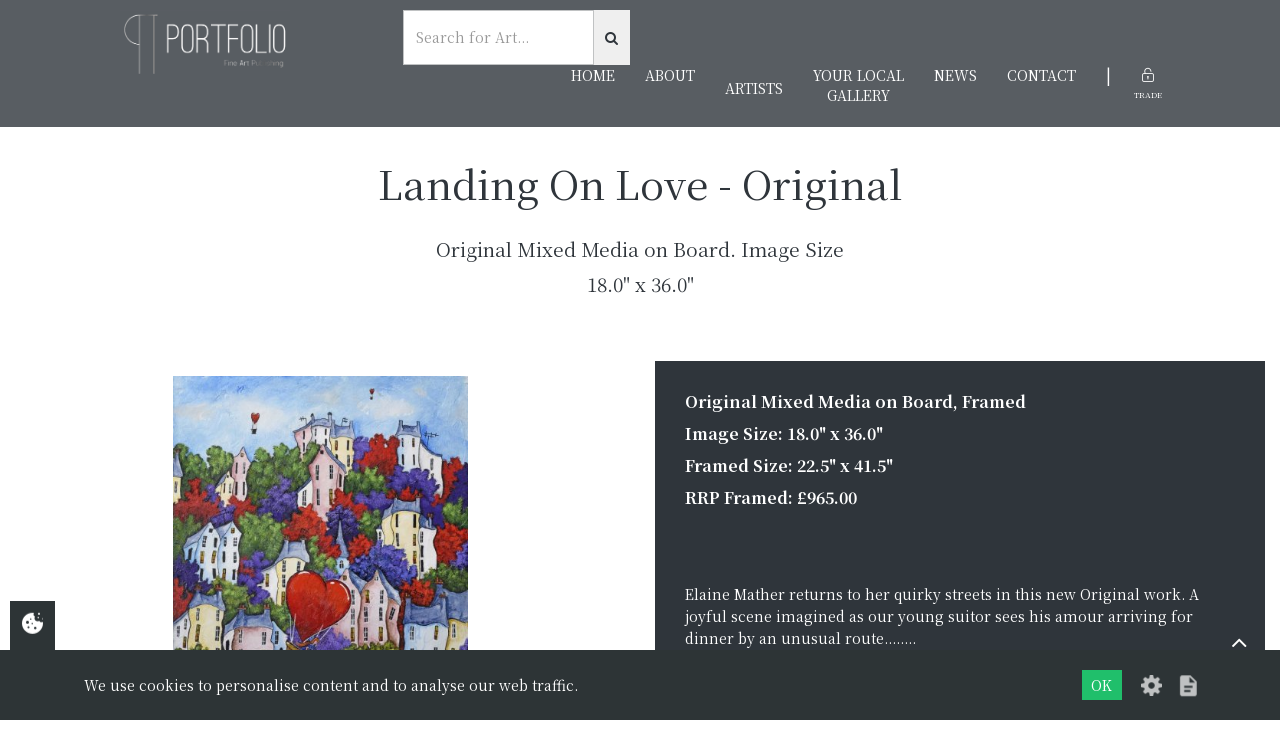

--- FILE ---
content_type: text/html; charset=UTF-8
request_url: https://portfoliofineart.com/product/landing-on-love
body_size: 5919
content:

<!DOCTYPE html>
<html lang="en">

<!-- Start Head -->
<head>
    <!-- Meta Data -->
    <meta charset="utf-8" />
    <title>Landing on Love  - Original | Elaine Mather | Portfolio Fine Art</title>
    <link rel="canonical" href="https://portfoliofineart.com:443/product/landing-on-love" />

<!--  Setup responsive design -->
    <meta http-equiv="x-ua-compatible" content="IE=10">
    <meta name="viewport"           content="width=device-width, initial-scale=1.0, maximum-scale=1" />
    <meta name="copyright"          content="Portfolio Fine Art" />
        <meta name="description"        content="Elaine Mather is a superb artist putting the fun side into her landscape art, adding a sense of naivety  in her art, something we all need in our world today." />
        
    <meta name="google-site-verification" content="tSnTzCjDnLWIB8bUXa0IYzStHMPvuV8qs4OEXii6qgY" />

<!-- Social Media Stuff -->
<!-- Facebook -->
    <meta property="og:locale"      content="en_GB" />
    <meta property="og:type"        content="website" />
    <meta property="og:title"       content="Landing on Love  - Original | Elaine Mather - Portfolio Fine Art" />
    <meta property="og:url"         content="https://portfoliofineart.com:443/product/landing-on-love" />
    <meta property="og:site_name"   content="Portfolio Fine Art" />
    <meta property="og:image"       content="https://portfoliofineart.com/app/templates/ecommerce/images/layout/logo.png" />
    
<!-- Twitter -->
    <meta name="twitter:card"       content="summary" />
    <meta name="twitter:url"        content="https://portfoliofineart.com:443/product/landing-on-love" />
    <meta name="twitter:title"      content="Landing on Love  - Original | Elaine Mather - Portfolio Fine Art" />
    
<!-- Favicon Icons -->
    <link rel="shortcut icon"       href="/app/templates/ecommerce/ico/favicon.ico" type="image/x-icon" />
    <link rel="apple-touch-icon"    href="/app/templates/ecommerce/ico/apple-touch-icon.png" />
    <link rel="apple-touch-icon"    href="/app/templates/ecommerce/ico/apple-touch-icon-57x57.png"     sizes="57x57" />
    <link rel="apple-touch-icon"    href="/app/templates/ecommerce/ico/apple-touch-icon-72x72.png"     sizes="72x72" />
    <link rel="apple-touch-icon"    href="/app/templates/ecommerce/ico/apple-touch-icon-76x76.png"     sizes="76x76" />
    <link rel="apple-touch-icon"    href="/app/templates/ecommerce/ico/apple-touch-icon-114x114.png"   sizes="114x114"/>
    <link rel="apple-touch-icon"    href="/app/templates/ecommerce/ico/apple-touch-icon-120x120.png"   sizes="120x120" />
    <link rel="apple-touch-icon"    href="/app/templates/ecommerce/ico/apple-touch-icon-144x144.png"   sizes="144x144" />
    <link rel="apple-touch-icon"    href="/app/templates/ecommerce/ico/apple-touch-icon-152x152.png"   sizes="152x152"/>
    
<!-- CSS -->
<link href="//fonts.googleapis.com/css?family=Noto+Serif+JP:400,700|PT+Sans" rel="stylesheet">
<link href="//maxcdn.bootstrapcdn.com/font-awesome/4.7.0/css/font-awesome.min.css" rel="stylesheet">
<link href="//unpkg.com/aos@next/dist/aos.css" rel="stylesheet">
<link href="/app/templates/ecommerce/js/plugins/autocomplete/jquery.auto-complete.css" rel="stylesheet" type="text/css">
<link href="//fonts.googleapis.com/css?family=Roboto:300,400,500" rel="stylesheet" type="text/css">
<link href="//cdnjs.cloudflare.com/ajax/libs/simple-line-icons/2.4.1/css/simple-line-icons.css" rel="stylesheet" type="text/css">
<link href="/app/templates/ecommerce/js/plugins/slick/slick.css" rel="stylesheet" type="text/css">
<link href="/app/templates/ecommerce/js/plugins/slick-lb/slick-lightbox.css" rel="stylesheet" type="text/css">
<link href="/app/templates/ecommerce/css/style.min.css" rel="stylesheet" type="text/css">
</head>
<!-- End Head -->

<!-- Start Body -->
<body class="page-product">
    

<!-- Add page Wrapper for sticky footer on smaller pages -->
<div class="pageWrapper">
    <!-- Header Start -->
    
<header class="header">
    <div class="header--menu">
        <div class="row">
            <div class="col-md-3 col-sm-4 col-xs-10">
                <a href="/layout" class="header--logo">
                    <img src="/app/templates/ecommerce/images/logo.png">
                </a>
            </div>
            <div class="col-md-9 col-sm-8 col-xs-2 text-right">
                <div id="mobile-toggle" class="visible-md visible-sm visible-xs"><i class="fa fa-bars"></i></div>

                <!-- the search -->
                <div class="col-md-4 col-sm-12">
                    <form class="searchForm" role="form" action="/search/" method="GET" _lpchecked="1">
                        <div id="searchClose" class="mobileToggle visible-sm visible-xs">
                            <i class="fa fa-fw fa-close"></i>
                        </div>

                        <div class="mob-align">
                            <div class="input-group">
                                <input type="text" class="form-control searchAutocomplete" name="s" placeholder="Search for Art..." value="">
                                <span class="input-group-btn">
                                    <button class="btn btn-red" type="submit" id=""><i class="fa fa-search"></i></button>
                                </span>
                            </div>
                        </div>
                    </form>
                </div>


                <nav id="menu" class="header--nav clearfix">
                    <ul class="list-inline clearfix">
                        <li><a href="/layout">Home</a></li>
                        <li><a href="/about">About</a></li>
                        <li><a href="/artists" class="drop">Artists</a>
                            <ul class="dropdown dropdown-toggle">
                                <li><a href="/artist/onelife183">#Onelife183 Available Editions</a></li><li><a href="/artist/onelife183-sold-out-editions">#Onelife183 Sold Out Editions</a></li><li><a href="/artist/alex-echo">Alex Echo</a></li><li><a href="/artist/andrew-craig">Andrew Craig</a></li><li><a href="/artist/andrew-kinsman">Andrew Kinsman</a></li><li><a href="/artist/brett-burkmar">Bret Burkmar</a></li><li><a href="/artist/caroline-shotton">Caroline Shotton</a></li><li><a href="/artist/emma-grzonkowski">Emma Grzonkowski</a></li><li><a href="/artist/jonathan-truss-wacky-wildlife">Jonathan Truss | Wacky Wildlife</a></li><li><a href="/artist/jonathan-truss">Jonathan Truss | Wildlife</a></li><li><a href="/artist/julie-ann-scott">Julie Ann Scott</a></li><li><a href="/artist/marc-marot">Marc Marot</a></li><li><a href="/artist/marina-emphietzi">Marina Emphietzi</a></li><li><a href="/artist/natalie-dyer">Natalie Dyer</a></li><li><a href="/artist/neil-buchanan">Neil Buchanan</a></li><li><a href="/artist/neil-dawson">Neil Dawson</a></li><li><a href="/artist/ryder">Ryder</a></li><li><a href="/artist/simon-kenevan">Simon Kenevan</a></li><li><a href="/artist/steven-lovatt">Steven Lovatt</a></li>                            </ul>
                        </li>
                        <li><a href="/your-local-gallery">Your Local<br/>Gallery</a></li>
                        <li><a href="/news/all">News</a></li>
                        <li><a href="/contact">Contact</a></li>
                        <li>|</li>
                                                    <li><a href="/login" data-label="Trade"><span class="icon icon-lock-open"></span></a></li>
                                                </ul>
                </nav>
            </div>
        </div>
    </div>
</header>
    <!-- End Header -->

    <!-- Start Main Body -->
<div class="page-header header-anchor product-title">
    <div class="header-in">
        <h1 class="heading heading-wht">Landing On Love - Original</h1>

        <h2 class="sub-heading">Original Mixed Media on Board. Image Size 18.0&#34; x 36.0&#34;</h2>            </div>
</div>

<div class="container-fluid product-view">
    <div class="row">
        <div class="col-sm-6">
            <div class="product-view--images">
    <div class="product-view--main-image">
                    <a href="https://portfoliofineart.com/images/media/large/bistra_reduced[81].jpg" class="pv-img">
                <img src="https://portfoliofineart.com/images/media/medium/bistra_reduced[81].jpg" 
                    alt="Image 1 of Landing On Love - Original"
                    title="Image 1 of Landing On Love - Original">
            </a>
                        <a href="https://portfoliofineart.com/images/media/large/2J6A1811.jpg" class="pv-img">
                <img src="https://portfoliofineart.com/images/media/medium/2J6A1811.jpg" 
                    alt="Image 2 of Landing On Love - Original"
                    title="Image 2 of Landing On Love - Original">
            </a>
                </div>

    <div class="product-view--thumbnails">
                            <div class="pv-thumb" data-image="bistra_reduced[81].jpg">
                        <img src="https://portfoliofineart.com/images/media/small/bistra_reduced[81].jpg">
                    </div>
                                        <div class="pv-thumb" data-image="2J6A1811.jpg">
                        <img src="https://portfoliofineart.com/images/media/small/2J6A1811.jpg">
                    </div>
                        </div>
</div>
        </div>
        
        <form class="addToCart">
            <div class="col-sm-6">
                <div class="product-view--details">
                    <div class="product--sub-title"><p><span style="font-weight: bold;">Original Mixed Media on Board, Framed</span></p><p><span style="font-weight: bold;">Image Size: 18.0" x 36.0"</span></p><p><span style="font-weight: bold;">Framed Size: 22.5" x 41.5"</span></p><p><span style="font-weight: bold;">RRP Framed: £965.00</span></p><p><span style="font-weight: bold;"><br></span></p><p><br></p><p><span style="font-size: 14px;">Elaine Mather returns to her quirky streets in this new Original work. A joyful scene imagined as our young suitor sees his amour arriving for dinner by an unusual route........</span></p><p><span style="font-size: 14px;"><br></span></p><p style="text-align: center;"><span style="font-style: italic;"><span style="font-family: Arial; font-size: 14px;">British born Elaine Mather has been a highly successful artist for many years, with her work sought after by collectors nationally and internationally.&nbsp;</span><span style="font-family: Arial; font-size: 14px;">She has worked in many different styles, but has always been drawn to landscape; whether it be quirky high streets and shops or vibrantly coloured focal trees and forest both with the characters which populate these colourful scenes.</span></span></p><p style="text-align: center;"><span style="caret-color: rgb(51, 51, 51); color: rgb(51, 51, 51); font-family: Arial; font-size: 14px; font-style: italic;">“What I get from painting is the chance to look at the world around me; be aware of the turning of the seasons and notice the incredible colours of nature. With landscapes I feel it is not so much an idea, but an ability to compliment what is already there.”</span></p><p style="text-align: center;"><span style="caret-color: rgb(51, 51, 51); color: rgb(51, 51, 51); font-family: Arial; font-size: 14px; font-style: italic;"><br></span></p><p style="text-align: center;"></p><p><span style="font-weight: bold;"></span></p><div helvetica="" neue",="" helvetica,="" arial,="" sans-serif;="" font-size:="" 12.960000038146973px;="" font-style:="" normal;="" font-variant-caps:="" font-weight:="" 400;="" letter-spacing:="" orphans:="" auto;="" text-indent:="" 0px;="" text-transform:="" none;="" white-space:="" widows:="" word-spacing:="" -webkit-text-size-adjust:="" -webkit-text-stroke-width:="" background-color:="" rgb(255,="" 255,="" 255);="" text-decoration:="" text-align:="" left;"=""><span style="font-size: 11px;">(All measurements are approximate)</span></div></div>
                    <div class="product--artist">By <a href="/artist/elaine-mather">Elaine Mather</a></div>
                    <div class="row">
                        <div class="col-sm-6">
                            <div class="product--code"><span>Code:</span> </div>
                        </div>

                        <div class="col-sm-6">
                            <p class="option text-right">Please select an option below</p>
                        </div>
                    </div>
                    

                    <div class="product--sizes">
                        <input type="hidden" name="productid" value="3001003" />
                        <input type="hidden" name="productname" value="Landing On Love - Original" />

                        <div class="product--price-list">
                                                                    <div class="product--pricing active">
                                            <input type="radio" name="optionid" 
                                                value="22876" 
                                                data-image="" checked 
                                                required="required" 
                                                data-optionname="Original Mixed Media on Board Framed">          
                                            <strong>Original Mixed Media on Board Framed</strong> : 22.5 (w) x 41.5 (h)
                                            
                                            <div class="row">
                                                <div class="col-sm-4"><div class="product--price"><span>RRP:</span> <small>£ </small>965.00</div></div>
                                                                                            </div>
                                        </div>
                                                            </div>
                    </div>

                    <!-- <div class="product--edition">Edition of: <span>1</span></div> -->

                                    </div>
            </div>
        </form>
    </div>
</div>

<footer class="footer">
    <div class="container-fluid">
        <div class="row">
            <div class="col-sm-4 col-xs-12">
                <h6 class="heading heading-sm uppercase heading-wht">Quick Links</h6>

                <ul class="footer--list">
                    <ul class="pageLinks"  itemscope itemtype="http://schema.org/ItemList"><li itemprop="itemListElement" itemscope itemtype="http://schema.org/ListItem"><a href="/" itemprop="url"><span itemprop="name">Home</span></a></li><li itemprop="itemListElement" itemscope itemtype="http://schema.org/ListItem"><a href="/contact" itemprop="url"><span itemprop="name">Contact Us</span></a></li><li itemprop="itemListElement" itemscope itemtype="http://schema.org/ListItem"><a href="/about" itemprop="url"><span itemprop="name">About Us</span></a></li><li itemprop="itemListElement" itemscope itemtype="http://schema.org/ListItem"><a href="/exhibitions-meet-the-artist" itemprop="url"><span itemprop="name">EXHIBITIONS | MEET THE ARTIST</span></a></li><li itemprop="itemListElement" itemscope itemtype="http://schema.org/ListItem"><a href="/new" itemprop="url"><span itemprop="name">Meet The Team</span></a></li><li itemprop="itemListElement" itemscope itemtype="http://schema.org/ListItem"><a href="/delivery-information" itemprop="url"><span itemprop="name">Delivery Information</span></a></li><li itemprop="itemListElement" itemscope itemtype="http://schema.org/ListItem"><a href="/privacy-policy" itemprop="url"><span itemprop="name">Privacy Policy</span></a></li><li itemprop="itemListElement" itemscope itemtype="http://schema.org/ListItem"><a href="/terms-conditions" itemprop="url"><span itemprop="name">Terms & Conditions</span></a></li><li itemprop="itemListElement" itemscope itemtype="http://schema.org/ListItem"><a href="/cookie-policy" itemprop="url"><span itemprop="name">Cookie Policy</span></a></li></ul>                </ul>
            </div>
            <div class="col-sm-4 col-xs-12">
                <h6 class="heading heading-sm uppercase heading-wht">My Account</h6>

                <ul class="footer--list">
                <ul class="pageLinks" itemscope itemtype="http://schema.org/ItemList">            <li itemprop="itemListElement" itemscope itemtype="http://schema.org/ListItem"><a href="/login" itemprop="url"><span itemprop="name">Login</span></a></li>
            <li itemprop="itemListElement" itemscope itemtype="http://schema.org/ListItem"><a href="/register" itemprop="url"><span itemprop="name">Register</span></a></li>
            <li itemprop="itemListElement" itemscope itemtype="http://schema.org/ListItem"><a href="/login" itemprop="url"><span itemprop="name">Reset Password</span></a></li>
        </ul>                </ul>
            </div>
            <div class="col-sm-4 col-xs-12">
                <h6 class="heading heading-sm uppercase heading-wht">Our  Details</h6>
                <ul class="footer--list">
                    <li><i class="icon icon-phone"></i>01425 561818</li>
                    <li><i class="icon icon-envelope"></i>sales@portfoliofineart.com</li>
                    <li><i class="icon icon-compass"></i>51 High Street, Ringwood, BH24 1AD</li>
                     
                        <li>
                            <i class="icon icon-social-facebook"></i><a href="https://www.facebook.com/portfoliofineart/?modal=admin_todo_tour">Facebook</a>
                        </li>
                                         
                        <li>
                            <i class="icon icon-social-twitter"></i><a href="https://twitter.com/PortfolioFine?lang=en">Twitter</a>
                        </li>
                                         
                        <li>
                            <i class="icon icon-social-instagram"></i><a href="https://www.instagram.com/portfoliofineart/">Instagram</a>
                        </li>
                                    </ul>
            </div>
        </div>
    </div>
</footer>

<div class="copyright">
    <div class="container-fluid">
        <div class="row">
            <div class="col-sm-6 col-xs-6 col-xxs-12">
                Copyright &copy; <a href="/">Portfolio Fine Art</a> 2018 - 2026            </div>
            <div class="col-sm-6 col-xs-12 text-right">
                Website by <a href="https://www.dsmdesign.co.uk/" target="_blank" rel="nofollow">DSM Design Ltd.</a>
            </div>
        </div>
    </div>
</div>
<!-- Shop Footer Items -->

<!-- Back To Top Button -->
    <div id="backTop" title="Back To Top">
        <i class="fa fa-fw fa-angle-up"></i>
    </div>

<!-- Central Ajax Message -->
    <div id="infoHold">
        <div id="infoMessage">Loading</div>
    </div>

<!-- Growl Message -->
    <div class="growl--hold">
    </div>

<!-- System Error Msg -->
    
<!-- Error Modal -->
    <div class="modal fade" id="errorModal" tabindex="-1" role="dialog" aria-labelledby="errorModal" aria-hidden="true">
        <div class="modal-dialog">
            <div class="modal-content alert alert-danger">
                <div class="modal-body">
                    <button type="button" class="close" data-dismiss="modal"><span aria-hidden="true">&times;</span><span class="sr-only">Close</span></button>
                    Please correct the following errors :
                    <div id="errormessage" class=""></div>
                </div>
            </div>
        </div>
    </div>
<!-- End Shop Header Items -->

<!-- JS -->
<!-- jQuery CDN -->
    <script src="//ajax.googleapis.com/ajax/libs/jquery/2.1.4/jquery.min.js"></script>
<!-- jQuery local fallback -->
  	<script>window.jQuery || document.write('<script src="/app/templates/ecommerce/js/jquery.js"><\/script>')</script>
<!-- Auto Complete -->
    <script src="/app/templates/ecommerce/js/plugins/autocomplete/jquery.auto-complete.min.js"></script>
    <script src="/app/templates/ecommerce/js/bootstrap.min.js"></script>

<script src="/app/templates/ecommerce/js/plugins/slick/slick.min.js" type="text/javascript"></script>
<script src="/app/templates/ecommerce/js/plugins/slick-lb/slick-lightbox.min.js" type="text/javascript"></script>
<script src="/app/templates/ecommerce/js/scmarket.js" type="text/javascript"></script>
<script src="/app/templates/ecommerce/js/javascript-unminified.js" type="text/javascript"></script>
<script>
            $('.product-view--main-image').slick({
                slidesToShow: 1,
                slidesToScroll: 1,
                arrows: false,
                asNavFor: '.product-view--thumbnails'
            });

            $('.product-view--thumbnails').slick({
                slidesToShow: 4,
                slidesToScroll: 1,
                asNavFor: '.product-view--main-image',
                dots: false,
                arrows: false,
                focusOnSelect: true
            });

            $('.product-view--main-image').slickLightbox({
                src: 'href',
                itemSelector: '.pv-img'
            });
        </script><!-- End of body and HTML -->
<link href="/scwCookie/output/assets/scwCookie.min.css" rel="stylesheet" type="text/css">
<div class="scw-cookie">
    <div class="scw-cookie-panel-toggle scw-cookie-panel-toggle-left"
        onclick="scwCookiePanelToggle()"
    >
        <span class="icon icon-cookie"></span>
    </div>
    <div class="scw-cookie-content">
        <div class="scw-cookie-message">
                        We use cookies to personalise content and to analyse our web traffic.
        </div>
        <div class="scw-cookie-decision">
            <div class="scw-cookie-btn" onclick="scwCookieHide()">OK</div>
            <div class="scw-cookie-settings scw-cookie-tooltip-trigger"
                onclick="scwCookieDetails()"
                data-label="Cookie settings"
            >
                <span class="icon icon-settings"></span>
            </div>
            <div class="scw-cookie-policy scw-cookie-tooltip-trigger" data-label="Cookie policy">
                <a href="/cookie-policy">
                    <span class="icon icon-policy"></span>
                </a>
            </div>
        </div>
        <div class="scw-cookie-details">
            <div class="scw-cookie-details-title">Manage your cookies</div>
            <div class="scw-cookie-toggle">
                <div class="scw-cookie-name">Essential site cookies</div>
                <label class="scw-cookie-switch checked disabled">
                    <input type="checkbox" name="essential" checked="checked" disabled="disabled">
                    <div></div>
                </label>
            </div>
                            <div class="scw-cookie-toggle">
                    <div class="scw-cookie-name" onclick="scwCookieToggle(this)">Google Analytics</div>
                    <label class="scw-cookie-switch checked">
                        <input type="checkbox"
                        name="Google_Analytics"
                        checked="checked"                        >
                        <div></div>
                    </label>
                </div>

                            </div>
        </div>
    </div>
    <script src="/scwCookie/output/assets/js-cookie.js" type="text/javascript"></script>
    <script src="/scwCookie/output/assets/scwCookie.js" type="text/javascript"></script>
<!-- Global site tag (gtag.js) - Google Analytics -->
<script async src="https://www.googletagmanager.com/gtag/js?id=UA-130513365-1"></script>
<script>
    window.dataLayer = window.dataLayer || [];
    function gtag(){dataLayer.push(arguments);}
    gtag('js', new Date());
    gtag('config', 'UA-130513365-1');
</script></body>
</html>
